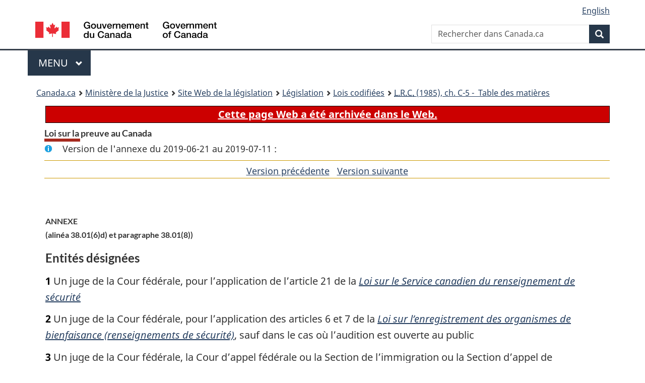

--- FILE ---
content_type: text/html
request_url: https://www.laws-lois.justice.gc.ca/fra/lois/C-5/section-sched134844-20190621.html
body_size: 21459
content:
<!DOCTYPE html>
<html class="no-js" lang="fr" dir="ltr">
<head>
<meta charset="utf-8">
<meta property="dcterms:accessRights" content="2"/>
<meta property="dcterms:service" content="JUS-Laws_Lois"/>
<meta content="width=device-width,initial-scale=1" name="viewport">
<meta name="dcterms.language" title="ISO639-2" content="fra" />
<link href="/canada/themes-dist/GCWeb/assets/favicon.ico" rel="icon" type="image/x-icon">
<link rel="stylesheet" href="/canada/themes-dist/GCWeb/css/theme.min.css">
<link rel="stylesheet" type="text/css" href="/css/browse.css">
<link rel="stylesheet" type="text/css" href="/css/lawContent.css">
<link rel="stylesheet" type="text/css" href="/css/commonView.css">
<script src="//assets.adobedtm.com/be5dfd287373/bb72b7edd313/launch-e34f760eaec8.min.js"></script>
<link rel="stylesheet" href="/js/jquery-ui.css" />
<title>ARCHIVÉE - Loi sur la preuve au Canada</title>
<meta content="width=device-width, initial-scale=1" name="viewport" />
<!-- Meta data -->
<meta name="description" content="Les ressources en ligne des lois et reglements codifiés du Canada" />
<meta name="dcterms.title" content="Lois codifiées, Loi sur la preuve au Canada" />
<meta name="dcterms.creator" title="Justice" content="Direction des services législatifs" />
<meta name="dcterms.subject" title="scheme" content="Les ressources en ligne des lois et reglements codifiés, Loi sur la preuve au Canada" />
<meta name="dcterms.language" title="ISO639-2" content="fra" />
<link href="https://fonts.googleapis.com/css?family=Montserrat" rel="stylesheet">
</head>
<body vocab="http://schema.org/" typeof="webPage">
<nav>
	<ul id="wb-tphp" class="wb-init wb-disable-inited">
		<li class="wb-slc"><a class="wb-sl" href="#wb-cont">Passer au contenu principal</a></li>
		<li class="wb-slc"><a class="wb-sl" href="#wb-info">Passer à « À propos de ce site</a></li>
		<li class="wb-slc"><a class="wb-sl" rel="alternate" href="?wbdisable=true">Passer à la version HTML simplifiée</a></li>
	</ul>
</nav>

<header>
	<div id="wb-bnr" class="container">
		<section id="wb-lng" class="text-right">
			<h2 class="wb-inv">Language selection</h2>
			<ul class="list-inline margin-bottom-none">
				<li><a lang="en" href="/scripts/changelanguage.asp">English</a></li>
			</ul>
		</section>
		<div class="row">
			<div class="brand col-xs-5 col-md-4">
				<a href="https://www.canada.ca/fr.html" rel="external"><img src="/canada/themes-dist/GCWeb/assets/sig-blk-fr.svg" alt="Gouvernement du Canada" property="logo"></a>
			</div>
			<section id="wb-srch" class="col-lg-8 text-right">
				<h2>Recherche</h2>
				<form action="https://www.canada.ca/fr/sr/srb.html" method="get" name="cse-search-box" role="search" class="form-inline ng-pristine ng-valid">
					<div class="form-group">
						<label for="wb-srch-q" class="wb-inv">Rechercher dans Canada.ca</label>
						<input name="cdn" value="canada" type="hidden">
						<input name="st" value="s" type="hidden">
						<input name="num" value="10" type="hidden">
						<input name="langs" value="fr" type="hidden">
						<input name="st1rt" value="1" type="hidden">
						<input name="s5bm3ts21rch" value="x" type="hidden">
					  <input id="wb-srch-q" list="wb-srch-q-ac" class="wb-srch-q form-control" name="q" type="search" value="" size="34" maxlength="170" placeholder="Rechercher dans Canada.ca">
						<input type="hidden" name="_charset_" value="UTF-8">
						<datalist id="wb-srch-q-ac">
					  </datalist>
					</div>
					<div class="form-group submit">
					<button type="submit" id="wb-srch-sub" class="btn btn-primary btn-small" name="wb-srch-sub"><span class="glyphicon-search glyphicon"></span><span class="wb-inv">Recherche</span></button>
					</div>
				</form>
			</section>
		</div>
	</div>
<nav id="wb-cont-menu" class="gcweb-v2 gcweb-menu" typeof="SiteNavigationElement">
	<div class="container">
		<h2 class="wb-inv">Menu</h2>
		<button type="button" aria-haspopup="true" aria-expanded="false">Menu <span class="wb-inv">principal</span> <span class="expicon glyphicon glyphicon-chevron-down"></span>
	  </button>
		<ul role="menu" aria-orientation="vertical" data-ajax-replace="https://www.canada.ca/content/dam/canada/sitemenu/sitemenu-v2-fr.html">
		  <li role="presentation"><a role="menuitem" href="https://www.canada.ca/fr/services/emplois.html">Emplois et milieu de travail</a></li>
		  <li role="presentation"><a role="menuitem" href="https://www.canada.ca/fr/services/immigration-citoyennete.html">Immigration et citoyennet&eacute;</a></li>
		  <li role="presentation"><a role="menuitem" href="https://voyage.gc.ca/">Voyage et tourisme</a></li>
		  <li role="presentation"><a role="menuitem" href="https://www.canada.ca/fr/services/entreprises.html">Entreprises et industrie</a></li>
		  <li role="presentation"><a role="menuitem" href="https://www.canada.ca/fr/services/prestations.html">Prestations</a></li>
		  <li role="presentation"><a role="menuitem" href="https://www.canada.ca/fr/services/sante.html">Sant&eacute;</a></li>
		  <li role="presentation"><a role="menuitem" href="https://www.canada.ca/fr/services/impots.html">Impôts</a></li>
		  <li role="presentation"><a role="menuitem" href="https://www.canada.ca/fr/services/environnement.html">Environnement et ressources naturelles</a></li>
		  <li role="presentation"><a role="menuitem" href="https://www.canada.ca/fr/services/defense.html">S&eacute;curit&eacute; nationale et d&eacute;fense</a></li>
		  <li role="presentation"><a role="menuitem" href="https://www.canada.ca/fr/services/culture.html">Culture, histoire et sport</a></li>
		  <li role="presentation"><a role="menuitem" href="https://www.canada.ca/fr/services/police.html">Services de police, justice et urgences</a></li>
		  <li role="presentation"><a role="menuitem" href="https://www.canada.ca/fr/services/transport.html">Transport et infrastructure</a></li>
		  <li role="presentation"><a role="menuitem" href="https://international.gc.ca/world-monde/index.aspx?lang=fra">Canada et le monde</a></li>
		  <li role="presentation"><a role="menuitem" href="https://www.canada.ca/fr/services/finance.html">Argent et finances</a></li>
		  <li role="presentation"><a role="menuitem" href="https://www.canada.ca/fr/services/science.html">Science et innovation</a></li>
		</ul>
	</div>
</nav>
<nav id="wb-bc" property="breadcrumb"><h2>You are here:</h2><div class="container"><ol class="breadcrumb"><li><a href="https://www.canada.ca/fr.html">Canada.ca</a></li><li><a href="https://www.justice.gc.ca/fra/index.html">Ministère de la Justice</a></li><li><a href="/fra">Site Web de la législation</a></li><li><a href="/fra/lois-index.html">Législation</a></li><li><a href="/fra/lois/">Lois codifiées</a></li><li><a href="/fra/lois/C-5/index.html"><abbr title='Lois révisées du Canada'>L.R.C.</abbr> (1985), ch. C-5 - &#x00A0;Table des matières</a></li></ol></div></nav>
</header>
<main property="mainContentOfPage" typeof="WebPageElement">
<div class="container">
<!-- MAIN CONT DIV START -->

<div class="archiveBar"><a href="/fra/NoteArchivee">Cette page Web a été archivée dans le Web.</a></div>
<div class='legisHeader'><h1 class='HeadTitle' id='wb-cont'>Loi sur la preuve au Canada</h1><div id='assentedDate' class='info'>Version de l'annexe du 2019-06-21 au 2019-07-11 :</div><div class='lineSeparator goldLineTop'></div>
<div class='lineSeparator nextPreviousBtnAlign'><a rel='prev' href='section-sched134844-20170619.html#wb-cont' class='button'>Version pr&eacute;c&eacute;dente<span class='wb-invisible'>de l'article</span></a> &nbsp; <a rel='next' href='section-sched134844-20190712.html#wb-cont' class='button'>Version suivante<span class='wb-invisible'>de l'article</span></a></div>
</div><div class='docContents' id='docCont'>
<section><div class="wb-txthl">
﻿<section><div class="Schedule" id="134844"><header><h2 class="scheduleLabel" id="h-134845"><span class="scheduleLabel">ANNEXE</span><span class="OriginatingRef">(alinéa 38.01(6)d) et paragraphe 38.01(8))</span><span class="scheduleTitleText">Entités désignées</span><br></h2></header><ul class="ProvisionList"><li><p class="indent-0-0" id="134846"><span class="lawlabel">1</span> Un juge de la Cour fédérale, pour l’application de l’article 21 de la <cite class="XRefExternalAct"><a href="/fra/lois/C-23">Loi sur le Service canadien du renseignement de sécurité</a></cite></p></li><li><p class="indent-0-0" id="134847"><span class="lawlabel">2</span> Un juge de la Cour fédérale, pour l’application des articles 6 et 7 de la <cite class="XRefExternalAct"><a href="/fra/lois/C-27.55">Loi sur l’enregistrement des organismes de bienfaisance (renseignements de sécurité)</a></cite>, sauf dans le cas où l’audition est ouverte au public</p></li><li><p class="indent-0-0" id="134848"><span class="lawlabel">3</span> Un juge de la Cour fédérale, la Cour d’appel fédérale ou la Section de l’immigration ou la Section d’appel de l’immigration de la Commission de l’immigration et du statut de réfugié pour l’application des articles 77 à 87.1 de la <cite class="XRefExternalAct"><a href="/fra/lois/I-2.5">Loi sur l’immigration et la protection des réfugiés</a></cite></p></li><li><p class="indent-0-0" id="134849"><span class="lawlabel">4</span> Un juge de la Cour fédérale, pour l’application de l’article 16 de la <cite class="XRefExternalAct"><a href="/fra/lois/S-6.7">Loi sur la sûreté des déplacements aériens</a></cite></p></li><li><p class="indent-0-0" id="134850"><span class="lawlabel">5 à 8</span> <span class="Repealed">[Abrogés, 2001, ch. 41, art. 124]</span></p></li><li><p class="indent-0-0" id="134851"><span class="lawlabel">9</span> Une commission d’enquête mise sur pied au titre de l’article 45 de la <cite class="XRefExternalAct"><a href="/fra/lois/N-5">Loi sur la défense nationale</a></cite></p></li><li><p class="indent-0-0" id="134852"><span class="lawlabel">10</span> Un tribunal militaire ou un juge militaire, pour l’application de la partie III de la <cite class="XRefExternalAct"><a href="/fra/lois/N-5">Loi sur la défense nationale</a></cite></p></li><li><p class="indent-0-0" id="134853"><span class="lawlabel">11</span> La Commission des relations de travail et de l’emploi dans le secteur public fédéral visée par le paragraphe 4(1) de la <cite class="XRefExternalAct"><a href="/fra/lois/P-33.35">Loi sur la Commission des relations de travail et de l’emploi dans le secteur public fédéral</a></cite>, à l’égard d’un grief concernant un employé du Service canadien du renseignement de sécurité se déroulant dans le cadre de la <cite class="XRefExternalAct"><a href="/fra/lois/P-33.3">Loi sur les relations de travail dans le secteur public fédéral</a></cite>, à l’exception des renseignements communiqués à la Commission par l’employé</p></li><li><p class="indent-0-0" id="134854"><span class="lawlabel">12</span> Le Commissaire à l’information, pour l’application de la <cite class="XRefExternalAct"><a href="/fra/lois/A-1">Loi sur l’accès à l’information</a></cite></p></li><li><p class="indent-0-0" id="134855"><span class="lawlabel">13</span> Le Commissaire à la protection de la vie privée, pour l’application de la <cite class="XRefExternalAct"><a href="/fra/lois/P-21">Loi sur la protection des renseignements personnels</a></cite></p></li><li><p class="indent-0-0" id="134856"><span class="lawlabel">14</span> Le commissaire, pour l’application de la <cite class="XRefExternalAct"><a href="/fra/lois/P-8.6">Loi sur la protection des renseignements personnels et les documents électroniques</a></cite></p></li><li><p class="indent-0-0" id="1158890"><span class="lawlabel">15</span> Un juge de la Cour fédérale, pour l’application de l’article 41 de la <cite class="XRefExternalAct"><a href="/fra/lois/A-1">Loi sur l’accès à l’information</a></cite></p></li><li><p class="indent-0-0" id="134858"><span class="lawlabel">16</span> Un juge de la Cour fédérale, pour l’application des articles 41 à 43 de la <cite class="XRefExternalAct"><a href="/fra/lois/P-21">Loi sur la protection des renseignements personnels</a></cite></p></li><li><p class="indent-0-0" id="134859"><span class="lawlabel">17</span> Un juge de la Cour fédérale, pour l’application des articles 14 à 17 de la <cite class="XRefExternalAct"><a href="/fra/lois/P-8.6">Loi sur la protection des renseignements personnels et les documents électroniques</a></cite></p></li><li><p class="indent-0-0" id="134860"><span class="lawlabel">18</span> Le comité de surveillance des activités de renseignement de sécurité constitué par le paragraphe 34(1) de la <cite class="XRefExternalAct"><a href="/fra/lois/C-23">Loi sur le Service canadien du renseignement de sécurité</a></cite>, pour l’application des articles 41 et 42 de cette loi, à l’exception des renseignements communiqués au comité par le plaignant ou par un individu à qui on a refusé une habilitation de sécurité</p></li><li><p class="indent-0-0" id="134861"><span class="lawlabel">19</span> Le commissaire à l’intégrité du secteur public, pour l’application des articles 26 à 35 de la <cite class="XRefExternalAct"><a href="/fra/lois/P-31.9">Loi sur la protection des fonctionnaires divulgateurs d’actes répréhensibles</a></cite></p></li><li><p class="indent-0-0" id="134862"><span class="lawlabel">20</span> Le commissaire du Centre de la sécurité des télécommunications, sauf dans les cas où l’audience ou la procédure est ouverte au public</p></li><li><p class="indent-0-0" id="134863"><span class="lawlabel">21</span> Un juge de la Cour fédérale, pour l’application des articles 4 et 6 de la <cite class="XRefExternalAct"><a href="/fra/lois/P-19.45">Loi sur la prévention des voyages de terroristes</a></cite></p></li><li><p class="indent-0-0" id="134864"><span class="lawlabel">22</span> La Commission civile d’examen et de traitement des plaintes relatives à la Gendarmerie royale du Canada, pour l’application de la <cite class="XRefExternalAct"><a href="/fra/lois/R-10">Loi sur la Gendarmerie royale du Canada</a></cite>, mais seulement pour les renseignements qui relèvent de la Gendarmerie royale du Canada ou de l’autorité centrale, selon le cas, ou qui sont en sa possession.</p></li></ul><div class="HistoricalNote"><ul class="HistoricalNote"><li class="HistoricalNoteSubItem">2001, ch. 41, art. 44 et 124</li><li class="HistoricalNoteSubItem"> 2003, ch. 22, art. 105</li><li class="HistoricalNoteSubItem"> DORS/2004-19</li><li class="HistoricalNoteSubItem"> 2005, ch. 46, art. 56</li><li class="HistoricalNoteSubItem"> 2006, ch. 9, art. 222</li><li class="HistoricalNoteSubItem"> DORS/2006-80, 335</li><li class="HistoricalNoteSubItem"> 2008, ch. 3, art. 11</li><li class="HistoricalNoteSubItem"> DORS/2012-220</li><li class="HistoricalNoteSubItem"> 2013, ch. 18, art. 45 et 85, ch. 40, art. 448</li><li class="HistoricalNoteSubItem"> 2015, ch. 20, art. 13, ch. 36, art. 43</li><li class="HistoricalNoteSubItem"> 2017, ch. 9, art. 41</li><li class="HistoricalNoteSubItem">2019, ch. 18, art. 60</li></ul></div></div></section>
</div></section></div>
<!-- MAIN CONT DIV END --></div>
<section class="pagedetails container">
    <h2 class="wb-inv">Détails de la page</h2>   
        <dl id="wb-dtmd">
    <dt>Date de modification : </dt>
    <dd><time property="dateModified">﻿2026-01-12</time></dd>
</dl>
</section>
<script src="https://ajax.googleapis.com/ajax/libs/jquery/2.2.4/jquery.js"></script>
<script src="/canada/themes-dist/wet-boew/js/wet-boew.min.js"></script>
<script src="/canada/themes-dist/GCWeb/js/theme.min.js"></script>
</main>
﻿<footer id="wb-info">
	<div class="gc-contextual" style="background: #f5f5f5 !important; color: #222222ff">
		<div class="container">
			<nav class="wb-navcurr pb-4 pt-4">
				<h3 class="mt-4">Site Web de la législation</h3>
				<ul class="list-unstyled colcount-sm-2 colcount-md-3">
					<li><a style="color: #222222ff" href="/fra/const-index.html">Textes constitutionnels</a></li>
					<li><a style="color: #222222ff" href="/fra/res-index.html">Ressources connexes</a></li>
					<li><a style="color: #222222ff" href="/fra/lois-index.html/">Lois et règlements codifiés</a></li>
					<li><a style="color: #222222ff" href="/Recherche/Recherche.aspx">Recherche</a></li>
					<li><a style="color: #222222ff" href="/fra/aide-index.html/">Aide</a></li>
				</ul>
			</nav>
		</div>
	</div>

	<div class="gc-contextual">
		<div class="container">
			<nav class="wb-navcurr pb-4 pt-4">
				<h3 class="mt-4">Ministère de la Justice Canada</h3>
				<ul class="list-unstyled colcount-sm-2 colcount-md-3">
					<li><a href="https://www.justice.gc.ca/fra/df-fl/index.html">Droit de la famille</a></li>
					<li><a href="https://www.justice.gc.ca/fra/jp-cj/index.html">Justice pénale</a></li>
					<li><a href="https://www.justice.gc.ca/fra/fina-fund/index.html">Financement</a></li>
					<li><a href="https://www.justice.gc.ca/fra/sjc-csj/index.html">Le système de justice du Canada</a></li>
					<li><a href="https://laws-lois.justice.gc.ca/fra/">Lois</a></li>
				</ul>
			</nav>
		</div>
	</div>

	<div class="landscape">
		<div class="container">
			<nav class="wb-navcurr pb-3 pt-4">
				<h3 class="mt-3">Gouvernement du Canada</h3>
				<ul class="list-unstyled colcount-sm-2 colcount-md-3">
					<li><a href="https://www.canada.ca/fr/contact.html" rel="external">Toutes les coordonnées</a></li>
					<li><a href="https://www.canada.ca/fr/gouvernement/min.html" rel="external">Ministères et organismes</a></li>
					<li><a href="https://www.canada.ca/fr/gouvernement/systeme.html" rel="external">À propos du gouvernement</a></li>
				</ul>
				
				<h4><span class="wb-inv">Thèmes et sujets</span></h4>
				<ul class="list-unstyled colcount-sm-2 colcount-md-3">
					<li><a href="https://www.canada.ca/fr/services/emplois.html" rel="external">Emplois</a></li>
					<li><a href="https://www.canada.ca/fr/services/immigration-citoyennete.html" rel="external">Immigration et citoyenneté</a></li>
					<li><a href="https://voyage.gc.ca/" rel="external">Voyage et tourisme</a></li>
					<li><a href="https://www.canada.ca/fr/services/entreprises.html" rel="external">Entreprises</a></li>
					<li><a href="https://www.canada.ca/fr/services/prestations.html" rel="external">Prestations</a></li>
					<li><a href="https://www.canada.ca/fr/services/sante.html" rel="external">Santé</a></li>
					<li><a href="https://www.canada.ca/fr/services/impots.html" rel="external">Impôts</a></li>
					<li><a href="https://www.canada.ca/fr/services/environnement.html" rel="external">Environnement et ressources naturelles</a></li>
					<li><a href="https://www.canada.ca/fr/services/defense.html" rel="external">Sécurité nationale et défense</a></li>
					<li><a href="https://www.canada.ca/fr/services/culture.html" rel="external">Culture, histoire et sport</a></li>
					<li><a href="https://www.canada.ca/fr/services/police.html" rel="external">Services de police, justice et urgences</a></li>
					<li><a href="https://www.canada.ca/fr/services/transport.html" rel="external">Transport et infrastructure</a></li>
					<li><a href="https://www.international.gc.ca/world-monde/index.aspx?lang=fra" rel="external">Le Canada et le monde</a></li>
					<li><a href="https://www.canada.ca/fr/services/finance.html" rel="external">Argent et finance</a></li>
					<li><a href="https://www.canada.ca/fr/services/science.html" rel="external">Science et innovation</a></li>
					<li><a href="https://www.canada.ca/fr/services/autochtones.html" rel="external">Autochtones</a></li>
					<li><a href="https://www.canada.ca/fr/services/veterans.html" rel="external">Vétérans et militaires</a></li>
					<li><a href="https://www.canada.ca/fr/services/jeunesse.html" rel="external">Jeunesse</a></li>
				</ul>
			</nav>
		</div>
	</div>
	<div class="brand">
		<div class="container">
			<div class="row">
				<nav class="col-md-9 col-lg-10 ftr-urlt-lnk pb-0">
					<ul>
						<li><a href="https://www.canada.ca/fr/sociaux.html" rel="external">Médias sociaux</a></li>
						<li><a href="https://www.canada.ca/fr/mobile.html" rel="external">Applications mobiles</a></li>
						<li><a href="https://www.canada.ca/fr/gouvernement/a-propos.html" rel="external">À propos de Canada.ca</a></li>
						<li><a href="https://www.canada.ca/fr/transparence/avis.html" rel="external">Avis</a></li>
						<li><a href="https://www.canada.ca/fr/transparence/confidentialite.html" rel="external">Confidentialité</a></li>
					</ul>
				</nav>
				<div class="col-xs-6 visible-sm visible-xs tofpg">
					<a href="#wb-cont">Haut de la page <span class="glyphicon glyphicon-chevron-up"></span></a>
				</div>
				<div class="col-xs-6 col-md-3 col-lg-2 text-right">
					<img src="https://wet-boew.github.io/themes-dist/GCWeb/GCWeb/assets/wmms-blk.svg" alt="Symbole du gouvernement du Canada">
				</div>
			</div>
		</div>
	</div>
</footer>
<!-- CURATE -->
<!-- Do not remove - this Adobe Analytics tag - STARTS --> 	
<script>_satellite.pageBottom();</script>
<!-- Do not remove - this Adobe Analytics tag - STARTS --> 

<script src="/js/tocCheckjs.js"></script>
</body>
</html>
